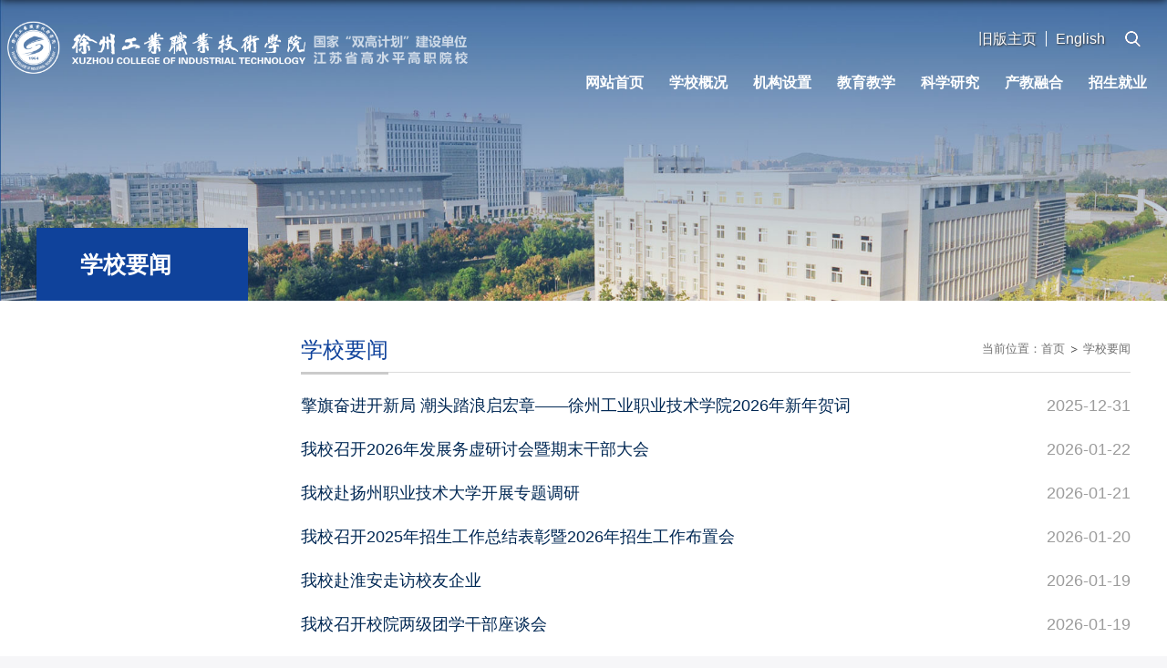

--- FILE ---
content_type: text/html
request_url: https://www.xzcit.edu.cn/275/list.htm
body_size: 24354
content:
<!DOCTYPE html>
<html>
<head>
<meta charset="utf-8">
<meta name="renderer" content="webkit" />
<meta http-equiv="X-UA-Compatible" content="IE=edge,chrome=1">
<meta name="viewport" content="width=device-width,user-scalable=0,initial-scale=1.0, minimum-scale=1.0, maximum-scale=1.0"/>
<title>学校要闻</title>
<meta name="keywords" content="徐州工业职业技术学院">
<meta name="description" content="徐州工业职业技术学院" >

<link type="text/css" href="/_css/_system/system.css" rel="stylesheet"/>
<link type="text/css" href="/_upload/site/1/style/1/1.css" rel="stylesheet"/>
<link type="text/css" href="/_upload/site/00/03/3/style/3/3.css" rel="stylesheet"/>
<link type="text/css" href="/_js/_portletPlugs/sudyNavi/css/sudyNav.css" rel="stylesheet" />
<link type="text/css" href="/_js/_portletPlugs/datepicker/css/datepicker.css" rel="stylesheet" />
<link type="text/css" href="/_js/_portletPlugs/simpleNews/css/simplenews.css" rel="stylesheet" />

<script language="javascript" src="/_js/jquery.min.js" sudy-wp-context="" sudy-wp-siteId="3"></script>
<script language="javascript" src="/_js/jquery.sudy.wp.visitcount.js"></script>
<script type="text/javascript" src="/_js/_portletPlugs/sudyNavi/jquery.sudyNav.js"></script>
<script type="text/javascript" src="/_js/_portletPlugs/datepicker/js/jquery.datepicker.js"></script>
<script type="text/javascript" src="/_js/_portletPlugs/datepicker/js/datepicker_lang_HK.js"></script>
<link rel="shortcut icon" href="/_upload/tpl/00/6c/108/template108/favicon.ico"
          mce_href="/_upload/tpl/00/6c/108/template108/favicon.ico" type="image/x-icon">

<script type="text/javascript" src="/_upload/tpl/00/6c/108/template108/extends/extends.js"></script>
<link rel="stylesheet" href="/_upload/tpl/00/6c/108/template108/style.css" type="text/css" />
<link rel="stylesheet" href="/_upload/tpl/00/6c/108/template108/mobile.css" type="text/css"/>
<link rel="stylesheet" href="/_upload/tpl/00/6c/108/template108/media.css" type="text/css"/>
<!--[if lt IE 9]>
	<script src="/_upload/tpl/00/6c/108/template108/extends/libs/html5.js"></script>
<![endif]-->
</head>
<body class="list">
	<div class="head">
<div class="wrapper header" id="header">
	<div class="inner">
		<div class="mod clearfix">
			<a class="navi-aside-toggle"></a>
			<div class="head-left" frag="面板01">
				<!--logo开始-->
				<div class="sitelogo" frag="窗口01" portletmode="simpleSiteAttri">
					<a href="/main.htm" title="返回徐州工业职业技术学院首页"><img src="/_upload/tpl/00/6c/108/template108/images/head_logo.png"></a>
				</div>
				<!--//logo结束-->
			</div>
			<div class="head-right">
				 <!--search begin-->
    <div class="wp-panel search-panel panel-3" frag="面板03">
      <div class="searchbtn"></div>
      <div class="wp-window search-window" frag="窗口03" portletmode="search">
         
          <!--search component-->
          <div class="wp-search clearfix">
            <form method="post" action="/_web/_search/api/search/new.rst?locale=zh_CN&request_locale=zh_CN&_p=YXM9MyZ0PTEwOCZkPTMxNSZwPTImZj0zJm09U04mfGJubkNvbHVtblZpcnR1YWxOYW1lPTMm" target="_blank">
              <div class="search-input">
                <input class="search-title" name="keyword" type="text" placeholder="">
              </div>
              <div class="search-btn">
                <input class="search-submit" name="submit" type="submit" value="">
              </div>
            </form>
          </div>
          <!--//copy the above code to customize the search--> 
        
      </div>
    </div>
    <!--//search end-->
				<div class="site-lang clearfix" frag="窗口02" portletmode="simpleSudyNavi"> 
					
						
						<ul class="clearfix" data-nav-aside='{"title":"语言","index":1}'>
							
							<li class="links i1"><a href="http://www.xzcit.cn/_t89/main.htm" target="_blank">旧版主页</a> </li>
							
							<li class="links i2"><a href="http://gjxy.xzcit.cn/" target="_blank">English</a> </li>
							
						</ul>
						
					
				</div>
				<div class="nav wp-navi clearfix" id="nav">
					<div class="wp-panel">
						<div class="wp-window" frag="窗口1" portletmode="simpleSudyNavi">
							
								<div class="navi-slide-head clearfix">
									<h3 class="navi-slide-title">导航</h3>
									<a class="navi-slide-arrow"></a>
								</div>
								
								<ul class="wp-menu" data-nav-aside='{"title":"导航","index":0}'>
									
									<li class="menu-item i1"><a class="menu-link" href="http://www.xzcit.edu.cn/" target="_self">网站首页</a>
										
									</li>
									
									<li class="menu-item i2"><a class="menu-link" href="/1996/list.htm" target="_self">学校概况</a>
										
										<em class="menu-switch-arrow"></em>
										<ul class="sub-menu clearfix">
											
											<li class="sub-item i2-1"><a class="sub-link" href="/2023/list.htm" target="_self">学校简介</a></li>
											
											<li class="sub-item i2-2"><a class="sub-link" href="/2024/list.htm" target="_self">学校章程</a></li>
											
											<li class="sub-item i2-3"><a class="sub-link" href="/2025/list.htm" target="_self">现任领导</a></li>
											
											<li class="sub-item i2-4"><a class="sub-link" href="/2026/list.htm" target="_self">历史沿革</a></li>
											
											<li class="sub-item i2-5"><a class="sub-link" href="/2027/list.htm" target="_self">校园风光</a></li>
											
										</ul>
										
									</li>
									
									<li class="menu-item i3"><a class="menu-link" href="/jgszwxw/list.htm" target="_self">机构设置</a>
										
									</li>
									
									<li class="menu-item i4"><a class="menu-link" href="/1998/list.htm" target="_self">教育教学</a>
										
										<em class="menu-switch-arrow"></em>
										<ul class="sub-menu clearfix">
											
											<li class="sub-item i4-1"><a class="sub-link" href="/zyjs/list.htm" target="_self">专业建设</a></li>
											
											<li class="sub-item i4-2"><a class="sub-link" href="/2101/list.htm" target="_self">队伍建设</a></li>
											
											<li class="sub-item i4-3"><a class="sub-link" href="/2102/list.htm" target="_self">教材建设</a></li>
											
											<li class="sub-item i4-4"><a class="sub-link" href="http://jpkc.xzcit.cn/" target="_self">课程建设</a></li>
											
											<li class="sub-item i4-5"><a class="sub-link" href="/2104/list.htm" target="_self">实训基地</a></li>
											
											<li class="sub-item i4-6"><a class="sub-link" href="/rcpy/list.htm" target="_self">人才培养</a></li>
											
										</ul>
										
									</li>
									
									<li class="menu-item i5"><a class="menu-link" href="/1999/list.htm" target="_self">科学研究</a>
										
										<em class="menu-switch-arrow"></em>
										<ul class="sub-menu clearfix">
											
											<li class="sub-item i5-1"><a class="sub-link" href="http://kcb.xzcit.cn/" target="_self">科技与产业部</a></li>
											
											<li class="sub-item i5-2"><a class="sub-link" href="http://xcl.xzcit.cn/" target="_self">省化工新材料工程技术研发中心</a></li>
											
											<li class="sub-item i5-3"><a class="sub-link" href="/2072/list.htm" target="_self">省橡胶循环利用工程技术研发中心</a></li>
											
										</ul>
										
									</li>
									
									<li class="menu-item i6"><a class="menu-link" href="/2000/list.htm" target="_self">产教融合</a>
										
										<em class="menu-switch-arrow"></em>
										<ul class="sub-menu clearfix">
											
											<li class="sub-item i6-1"><a class="sub-link" href="http://kcb.xzcit.cn/" target="_self">产教融合办公室</a></li>
											
											<li class="sub-item i6-2"><a class="sub-link" href="http://usp.xzcit.cn/" target="_self">大学科技园</a></li>
											
										</ul>
										
									</li>
									
									<li class="menu-item i7"><a class="menu-link" href="/2001/list.htm" target="_self">招生就业</a>
										
										<em class="menu-switch-arrow"></em>
										<ul class="sub-menu clearfix">
											
											<li class="sub-item i7-1"><a class="sub-link" href="http://zsb.xzcit.cn/" target="_self">招生信息与服务网</a></li>
											
											<li class="sub-item i7-2"><a class="sub-link" href="http://xzcit.91job.org.cn/" target="_self">就业信息与服务网</a></li>
											
											<li class="sub-item i7-3"><a class="sub-link" href="https://www.chsi.com.cn/" target="_self">中国高等教育学生信息网（学信网...</a></li>
											
										</ul>
										
									</li>
									
								</ul>
								
							
						</div>
					</div>
				</div>
			</div>
		</div>
	</div>
</div>
<!--End||head-->
<!--Start||nav-->

<!--aside导航-->
<div class="wp-navi-aside" id="wp-navi-aside">
  <div class="aside-inner">
    <div class="navi-aside-wrap"></div>
  </div>
  <div class="navi-aside-mask"></div>
</div>
<!--End||nav-->
<div class="mask_head"></div>
<!--Start||focus-->
<div class="wp-wrapper" id="container-1">
	<div class="wp-inner" frag="面板84">
		<div class="l-banner" frag="窗口84" portletmode="simpleColumnAttri">
			
				<img border="0" style="margin:0 auto;" src="" data-imgsrc="/_upload/tpl/00/6c/108/template108/images/list_banner.jpg">
			
		</div>
	</div>
</div>
<!--End||focus-->
</div>
<!--Start||content-->
<div class="wrapper" id="l-container">
	<div class="inner">
		<div class="mod clearfix">
			<div class="col_menu">
				<div class="col_menu_head">
					<h3 class="col_name" frag="窗口3" portletmode="simpleColumnAnchor">
						<span class="col_name_text">
						<span class='Column_Anchor'>学校要闻</span>
						</span>
					</h3>
					<a class="column-switch"></a>
				</div>
				<div class="col_menu_con" frag="面板4">
					<div class="col_list" frag="窗口4" portletmode="simpleColumnList">
						
							
							<ul class="wp_listcolumn list-paddingleft-2">
								
							</ul>
										
						
					</div>
				</div>
				<div class="col_post" frag="窗口7">
					<div class="tt clearfix">
						<h3 class="tit"><span class="title" frag="标题">标题31</span> </h3>
						<div class="more_btn" frag="按钮" type="更多"> <a href="javascript:void(0);" class="w7_more"><span class="more_text" frag="按钮内容">查看全部</span></a></div>
					</div>
					<div class="con">
									
					</div>
				</div>
			</div>
			<div class="col_news">
				<div class="col_news_box">
					<div class="col_news_head">
						<ul class="col_metas clearfix" frag="窗口5" portletmode="simpleColumnAttri">
						   
							<li class="col_path"><span class="path_name">当前位置：</span><a href="/main.htm" target="_self">首页</a><span class='possplit'>&nbsp;&nbsp;</span><a href="/275/list.htm" target="_self">学校要闻</a></li>
							<li class="col_title"><h2>学校要闻</h2></li>
						   
						</ul>
					</div>
					<div class="col_news_con" >
						<div class="col_news_list listcon">
							<div frag="窗口6" portletmode="simpleList">
							  <div id="wp_news_w6"> 
					
									<ul class="news_list list2">
										
										<li class="news n1 clearfix">
											<span class="news_title"><a href='/2025/1231/c275a65513/page.htm' target='_blank' title='擎旗奋进开新局 潮头踏浪启宏章——徐州工业职业技术学院2026年新年贺词'>擎旗奋进开新局 潮头踏浪启宏章——徐州工业职业技术学院2026年新年贺词</a></span>
											<span class="news_meta">2025-12-31</span>
										</li>
										
										<li class="news n2 clearfix">
											<span class="news_title"><a href='/2026/0122/c275a65598/page.htm' target='_blank' title='我校召开2026年发展务虚研讨会暨期末干部大会'>我校召开2026年发展务虚研讨会暨期末干部大会</a></span>
											<span class="news_meta">2026-01-22</span>
										</li>
										
										<li class="news n3 clearfix">
											<span class="news_title"><a href='/2026/0119/c275a65582/page.htm' target='_blank' title='我校赴扬州职业技术大学开展专题调研'>我校赴扬州职业技术大学开展专题调研</a></span>
											<span class="news_meta">2026-01-21</span>
										</li>
										
										<li class="news n4 clearfix">
											<span class="news_title"><a href='/2026/0119/c275a65584/page.htm' target='_blank' title='我校召开2025年招生工作总结表彰暨2026年招生工作布置会'>我校召开2025年招生工作总结表彰暨2026年招生工作布置会</a></span>
											<span class="news_meta">2026-01-20</span>
										</li>
										
										<li class="news n5 clearfix">
											<span class="news_title"><a href='/2026/0119/c275a65583/page.htm' target='_blank' title='我校赴淮安走访校友企业'>我校赴淮安走访校友企业</a></span>
											<span class="news_meta">2026-01-19</span>
										</li>
										
										<li class="news n6 clearfix">
											<span class="news_title"><a href='/2026/0119/c275a65581/page.htm' target='_blank' title='我校召开校院两级团学干部座谈会 '>我校召开校院两级团学干部座谈会 </a></span>
											<span class="news_meta">2026-01-19</span>
										</li>
										
										<li class="news n7 clearfix">
											<span class="news_title"><a href='/2026/0108/c275a65561/page.htm' target='_blank' title='我校举行2026迎新年文艺汇演'>我校举行2026迎新年文艺汇演</a></span>
											<span class="news_meta">2026-01-09</span>
										</li>
										
										<li class="news n8 clearfix">
											<span class="news_title"><a href='/2026/0106/c275a65534/page.htm' target='_blank' title='我校隆重举行2024-2025学年优秀学生表彰暨“身边榜样•前行力量”主题教育动员会'>我校隆重举行2024-2025学年优秀学生表彰暨“身边榜样•前行力量”主题教育动...</a></span>
											<span class="news_meta">2026-01-07</span>
										</li>
										
										<li class="news n9 clearfix">
											<span class="news_title"><a href='/2026/0106/c275a65536/page.htm' target='_blank' title='我校召开2025年度二级党组织书记抓基层党建述职评议考核会'>我校召开2025年度二级党组织书记抓基层党建述职评议考核会</a></span>
											<span class="news_meta">2026-01-07</span>
										</li>
										
										<li class="news n10 clearfix">
											<span class="news_title"><a href='/2026/0106/c275a65532/page.htm' target='_blank' title='【荣誉】我校在2025年“领航杯”江苏省教育数字化应用能力大赛中再创佳绩'>【荣誉】我校在2025年“领航杯”江苏省教育数字化应用能力大赛中再创佳绩</a></span>
											<span class="news_meta">2026-01-06</span>
										</li>
										
										<li class="news n11 clearfix">
											<span class="news_title"><a href='/2026/0105/c275a65524/page.htm' target='_blank' title='我校全面开展岁末年初校园安全大检查'>我校全面开展岁末年初校园安全大检查</a></span>
											<span class="news_meta">2026-01-05</span>
										</li>
										
										<li class="news n12 clearfix">
											<span class="news_title"><a href='/2025/1229/c275a65504/page.htm' target='_blank' title='我校举办2025年第七期示范公开课暨集体教研活动'>我校举办2025年第七期示范公开课暨集体教研活动</a></span>
											<span class="news_meta">2025-12-31</span>
										</li>
										
									</ul>
							  </div> 

 <div id="wp_paging_w6"> 
<ul class="wp_paging clearfix"> 
     <li class="pages_count"> 
         <span class="per_page">每页&nbsp;<em class="per_count">12</em>&nbsp;记录&nbsp;</span> 
         <span class="all_count">总共&nbsp;<em class="all_count">2381</em>&nbsp;记录&nbsp;</span> 
     </li> 
     <li class="page_nav"> 
         <a class="first" href="javascript:void(0);" target="_self"><span>第一页</span></a> 
         <a class="prev" href="javascript:void(0);" target="_self"><span>&lt;&lt;上一页</span></a> 
         <a class="next" href="/275/list2.htm" target="_self"><span>下一页&gt;&gt;</span></a> 
         <a class="last" href="/275/list199.htm" target="_self"><span>尾页</span></a> 
     </li> 
     <li class="page_jump"> 
         <span class="pages">页码&nbsp;<em class="curr_page">1</em>/<em class="all_pages">199</em></span> 
         <span><input class="pageNum" type="text" /><input type="hidden" class="currPageURL" value=""></span></span> 
         <span><a class="pagingJump" href="javascript:void(0);" target="_self">跳转到&nbsp;</a></span> 
     </li> 
</ul> 
</div> 
<script type="text/javascript"> 
     $().ready(function() { 
         $("#wp_paging_w6 .pagingJump").click(function() { 
             var pageNum = $("#wp_paging_w6 .pageNum").val(); 
             if (pageNum === "") { alert('请输入页码！'); return; } 
             if (isNaN(pageNum) || pageNum <= 0 || pageNum > 199) { alert('请输入正确页码！'); return; } 
             var reg = new RegExp("/list", "g"); 
             var url = "/275/list.htm"; 
             window.location.href = url.replace(reg, "/list" + pageNum); 
         }); 
     }); 
</script> 

							</div>
						</div>
					</div>
				</div>
			</div>
			<div class="clear"></div>
		</div>
	</div>
</div>
<!--End||content-->
<!--Start||footer-->
<div class="wrapper footer" id="footer">
	<div class="inner">
		<div class="mod clearfix">
			<div class="mtop clearfix">
				<div class="foot-left">
                 <div class="sudy-tab">
        	<ul class="tab-menu">
            	<li class="li1">快速链接</li>
            	<li class="li2">友情链接</li>
            </ul>
            <ul class="tab-list">
            	<li>
                	<div frag="面板90">
                    	<div class="site-lang clearfix" frag="窗口90" portletmode="simpleNews">
						
						<div id="wp_news_w90"> 
														
							<ul class="clearfix">
								
								<li class="links i1"><a href='http://xxgk.xzcit.cn/' target='_blank' title='信息公开'>信息公开</a> </li>
								
								<li class="links i2"><a href='http://ggys.xzcit.cn/' target='_blank' title='公共艺术教育网'>公共艺术教育网</a> </li>
								
								<li class="links i3"><a href='http://metc.xzcit.cn/rjzbh/list.htm' target='_blank' title='软件正版化'>软件正版化</a> </li>
								
								<li class="links i4"><a href='http://xlzx.xzcit.cn/' target='_blank' title='心理健康专题网'>心理健康专题网</a> </li>
								
								<li class="links i5"><a href='http://zbb.xzcit.cn/' target='_blank' title='招投标工作网'>招投标工作网</a> </li>
								
								<li class="links i6"><a href='http://bx.xzcit.cn/' target='_blank' title='设施报修网'>设施报修网</a> </li>
								
								<li class="links i7"><a href='http://ykt.xzcit.cn/homeLogin.action' target='_blank' title='一卡通服务'>一卡通服务</a> </li>
								
								<li class="links i8"><a href='http://wmdw.jswmw.com/home/?lid=14059' target='_blank' title='文明创建网'>文明创建网</a> </li>
								
							</ul>
							
						</div> 

					</div>
                    </div>
                </li>
            	<li>
                	<div frag="面板93">
                    	<div class="site-lang clearfix" frag="窗口93" portletmode="simpleNews">
						
						<div id="wp_news_w93"> 
							
							<ul class="clearfix">
								
								<li class="links i1"><a href='http://www.moe.gov.cn/' target='_blank' title='教育部'>教育部</a> </li>
								
								<li class="links i2"><a href='http://jyt.jiangsu.gov.cn/' target='_blank' title='江苏省教育厅'>江苏省教育厅</a> </li>
								
								<li class="links i3"><a href='/2021/0322/c2132a43417/page.htm' target='_blank' title='校友服务'>校友服务</a> </li>
								
								<li class="links i4"><a href='https://www.tech.net.cn/' target='_blank' title='高职高专网'>高职高专网</a> </li>
								
								<li class="links i5"><a href='/2021/0322/c2132a43415/page.htm' target='_blank' title='数字图书馆'>数字图书馆</a> </li>
								
								<li class="links i6"><a href='/2021/0322/c2132a43414/page.htm' target='_blank' title='教育基金会'>教育基金会</a> </li>
								
								<li class="links i7"><a href='http://xxgk.xzcit.cn/' target='_blank' title='信息公开'>信息公开</a> </li>
								
								<li class="links i8"><a href='/2021/0322/c2132a43412/page.htm' target='_blank' title='校务信箱'>校务信箱</a> </li>
								
							</ul>
							
						</div> 

					</div>
                    </div>
                </li>
            	
            </ul>
        </div>
        <script type="text/javascript">
			$(function(){
				$(".foot-left .sudy-tab").sudyTab({
					handle:".tab-menu >li",		// 控制器元素，默认为.tab-menu li
					content:".tab-list >li",		// 内容体，可以有多个并以英文逗号隔开，如.tab-list li,.tab-more li,默认值为".tab-list li,.tab-more li"
					trigger:"mouseenter",		// 触发事件，默认为"mouseenter"鼠标经过
					start:1,					// 开始项，默认为第一个
					autoPlay:{
						active:false,			// 是否激活自动切换
						interval:5000,		// 自动切换时间间隔
						pauseHover:true		// 是否鼠标放上面时停止自动
					}
				});
			});
		</script>
					
				</div>
				<div class="foot-right">
					<div class="shares clearfix"  frag="窗口92" portletmode="simpleNews">
						<div class="con">
							<div id="wp_news_w92"> 

								<ul class="news_list">
									
									<li class="news i1">
										<div class="news_imgs"><img src='/_upload/article/images/62/dd/187f4f6a4e8aac848e25b5ff4bbe/40f832d7-cfa3-42f7-8bba-39d8c6e58f49_s.jpg' width='320' /></div>
										<div class="news_title">微信</div>
									</li>
								   
									<li class="news i2">
										<div class="news_imgs"><img src='/_upload/article/images/4b/c1/fd5d3a08481aab876720436600f1/239c97e4-67c1-4c5a-a900-0d02fced1199_s.png' width='320' /></div>
										<div class="news_title">微博</div>
									</li>
								   
									<li class="news i3">
										<div class="news_imgs"><img src='/_upload/article/images/37/61/96cfb48647bc9ef4861cd3c06dc4/bb76825f-8afb-4c49-afc4-55e324862ba2_s.png' width='320' /></div>
										<div class="news_title">抖音</div>
									</li>
								   
								</ul>
							</div> 

						</div>
					</div>
				</div>
			</div>
			<div class="mbottom">
				<div class="cpr" frag="窗口91" portletmode="simpleSiteAttri">
					<p class="copyright"><span>地址：徐州市鼓楼区襄王路1号</span></p>
					<p class="copyright"><span>版权所有 © 徐州工业职业技术学院</span><span>苏ICP备09096995号-1 <img src="/_upload/tpl/00/6c/108/template108/images/jh.png" ><a href="http://www.miibeian.gov.cn/" target="_blank">苏公网安备 32030202000257号</a></span></p>
				</div>
			</div>	
		</div>
	</div>
</div>
<!--End||footer-->
</body>
<script type="text/javascript" src="/_upload/tpl/00/6c/108/template108/js/comcus.js"></script>
<script type="text/javascript" src="/_upload/tpl/00/6c/108/template108/js/mousewheel.js"></script>
<script type="text/javascript" src="/_upload/tpl/00/6c/108/template108/js/list.js"></script>
<script type="text/javascript" src="/_upload/tpl/00/6c/108/template108/js/app.js"></script>
<script type="text/javascript">
$(function(){
	// 初始化SDAPP
	new SDAPP({
		"menu":{
			type:"aside"
		}
	});
});
</script>
</html>

 <img src="/_visitcount?siteId=3&type=2&columnId=275" style="display:none" width="0" height="0"/>

--- FILE ---
content_type: text/css
request_url: https://www.xzcit.edu.cn/_upload/tpl/00/6c/108/template108/style.css
body_size: 37147
content:
@charset "utf-8";
html,body,h1,h2,h3,h4,h5,h6,div,dl,dt,dd,ul,ol,li,p,blockquote,pre,hr,figure,table,caption,th,td,form,fieldset,legend,input,button,textarea,menu{ margin:0; padding:0; }
header,footer,section,article,aside,nav,hgroup,address,figure,figcaption,menu,details{ display:block; }
table{ border-collapse:collapse; border-spacing:0; }
caption,th{ text-align:left; font-weight:normal; }
html,body,fieldset,img,iframe,abbr{ border:0;}
img{vertical-align:top;}
html{ overflow-x:hidden; }
i,cite,em,var,address,dfn{ font-style:normal; }
[hidefocus],summary{ outline:0; }
li{ list-style:none; }
h1,h2,h3,h4,h5,h6,small{ font-size:100%; }
sup,sub{ font-size:83%; }
pre,code,kbd,samp{ font-family:inherit; }
q:before,q:after{ content:none; }
textarea{ overflow:auto; resize:none; }
label,summary{ cursor:default; }
a,button{ cursor:pointer; }
h1,h2,h3,h4,h5,h6,em,strong,b{ font-weight:bold; }
del,ins,u,s,a,a:hover{ text-decoration:none; }
body,textarea,input,button,select,keygen,legend{ font:13px/1 arial,\5b8b\4f53; color:#333; outline:0; }
:focus { outline:0; }
/*备用样式表*/
.none { display:none; }
.wcb{ width:100%; height:30px; border:2px dashed #97CBE0; }
.hidden { visibility:hidden; }
.clear { width:100%; height:0; line-height:0; font-size:0; overflow:hidden; clear:both; display:block; _display:inline; }
.clearfix:after{clear: both;content: ".";display: block;height:0;visibility: hidden;}
.clearfix{display: block; *zoom:1;}
.icon{display:inline-block;width: 32px;height: 32px;vertical-align:middle;background:url(images/icon.png) no-repeat;}
/*css3扩展*/
body:before {content: ""; position: fixed; top: -10px; left: 0; z-index: 110; width: 100%; height: 10px;
   -webkit-box-shadow: 0px 0px 10px rgba(0,0,0,.8);
   -moz-box-shadow: 0px 0px 10px rgba(0,0,0,.8);
   box-shadow: 0px 0px 10px rgba(0,0,0,.8);
}
::-webkit-input-placeholder { color:#ccc;}
:-moz-placeholder {color:#ccc;}
::-moz-placeholder { color:#ccc;}
:-ms-input-placeholder { color:#ccc;}
/**布局开始**/
body {line-height:1;font-size: 13px;font-family: "Arial","Microsoft YaHei","\u5b8b\u4f53", Tahoma, Geneva, sans-serif;color:#002854;background: #f6f6f8 url(images/main4.jpg);background-position: bottom;background-repeat: no-repeat;}

body.main {}
p{line-height:1.75;}
a {color: #002854;text-decoration:none;transition:all 0.4s ease-in-out;}
a:hover { color:#9f0211; }
/*页面尺寸*/
.wrapper { width:100%; margin:0 auto;  }
.wrapper .inner {width: 1400px;margin:0 auto;} /**页面全局宽度**/
/*headtop*/
#headtop{background: #666;}
#headtop .inner{}
.headtop .top-left{float: left;}
.headtop .top-right{float:right;}
/*head开始*/
.showdiv .header {/* position: fixed; */transform: none;display: block;padding-bottom: 220px;}
#header .inner{height: 130px;position:relative;width: 1700px;max-width: 100%;}
.header .sitelogo{float:left;margin-top: 23px;}
.header .sitelogo img{max-width:100%;}
.header .sitetitle {display:inline-block;margin-top: 28px;margin-left:10px;font-size:32px;font-weight:bold;color:#fff;} /**站点名称**/
.header .head-left{float:left;display:inline-block;}
.header .head-main{float:left;margin-top:10px;}
.header .head-right{float:right;margin-top: 18px;width: 52%;}
.main .header {transition: all 0.5s ease-out 0s;
width: 100%;position: fixed;top: 0;z-index: 101;}
.list .header{    position: absolute;}
.main2 { overflow: hidden;}
.othershow .header {opacity: 1;filter:Alpha(opacity=100);transform: none;display: block;background: #123971;padding-bottom:0px;}

/*lang样式*/
.head .site-lang ul{float:right;}
.head .site-lang ul li.links{float:left;}
.head .site-lang ul li.links a{line-height: 35px;padding: 0px 10px;font-size: 16px;color: #fff;border-left: 1px solid #fff;text-shadow: 1px 1px 2px #333;}
.head .site-lang ul li.links a:hover{color: #e18d25;}
/*默认主导航样式*/
#nav{/* background: #004ea1; */float: right;margin-top: 10px;}
#nav .inner{}
#nav .inner .wp-panel{}/*导航*/
#nav .inner .wp-panel .wp-window{}
#nav .inner .wp-panel .navbg{position:absolute; z-index:-1;left:0;right:0;top:0;bottom:0; width:auto; height:100%;background:#fff;opacity:.7;filter:alpha(opacity=70);}
/*导航样式：后台绑定时也可以定义配置*/
.nav .wp-menu {margin:0 auto}
.nav .wp-menu .menu-item {display: inline-block; float: left; position: relative;}
.nav .wp-menu .menu-item.i1 { background:none;}
.nav .wp-menu .menu-item a > .menu-switch-arrow{display:inline-block;width: 0;height:20px;/* background:url(images/nav_j.png) no-repeat center center; */vertical-align:middle;}
.nav .wp-menu .menu-item a.menu-link {display: inline-block;padding: 0 18px;line-height: 42px;color: #FFFFFF;font-size: 18px;font-weight: bold;}
.nav .wp-menu .menu-item.hover a.menu-link,
.nav .wp-menu .menu-item a.hover{text-decoration: none;color: #467eba;background: url(images/nav_bg.png);}
.nav .sub-menu {display: none;position: absolute;left: 0;top: 42px;min-width: 100%;width: auto;z-index: 102;background: url(images/nav_bg.png);}
.nav .sub-menu .sub-item { position: relative; white-space: nowrap; vertical-align: top; _zoom:1;}
.nav .sub-menu .sub-item a {display: block;color: #032144;height: 40px;line-height: 40px;padding: 0 17px;font-size: 14px;background:none;text-align: center;}
.nav .sub-menu .sub-item.hover> a,
.nav .sub-menu .sub-item a:hover{color: #467dba;/* background-color:#1384e2; */display: block;}
.nav .sub-menu .sub-menu {left: 100%;top:0px;z-index: 200;/* background:#fff; */display: none !important;}
.nav .i7 .sub-menu { left: auto;right: 0;}
.nav .i5 .sub-menu { left: -65px;}


/**主页banner开始**/
#banner {background: #e7e2df;}
#banner .inner {width:auto;max-width: 1920px;text-align: center;position:relative;}
/**主体模块样式**/
#m-container {}
#m-container .inner {}
/**首页三列布局**/
.mod {}
.mbox {}
/**标题栏新闻窗口**/
#header .site-lang.clearfix {float: right;    margin-left: 100px;}
.site-lang ul li.links.i1 a { border: 0;}
.nav li.i3 .sub-menu .sub-menu {display: block !important;position: relative;left: 0;background: none;width: auto;margin-left: 0;}
.mask_head { background: url(images/head_bg2.png) repeat-x; height: 370px; position: absolute; width: 100%; z-index: 99; display:none;}
.nav .menu-item.i3 .sub-menu {width: 800px;margin-left: -350px;padding: 15px;}
.nav .menu-item.i3 .sub-menu li { float: left;  width: 180px;}
.nav li.i3 .sub-menu .sub-menu .sub-menu {  left: 0;}
.nav li.i3>.sub-menu>.sub-item>a { font-size: 18px; text-align: left; font-weight: bold;}
.nav li.i3>.sub-menu>.sub-item .sub-item a {text-align: left; padding: 0 25px 0 0; line-height: 30px; height: auto;}

.main1 { overflow: hidden; background: url(images/main1.jpg); background-repeat: no-repeat; background-position: bottom; background-color: #f0f0f2;}
.main2 { overflow: hidden;background: url(images/main2.jpg); background-repeat: no-repeat; background-position: bottom; background-color: #f0f0f2;}
.main1 .inner { padding-top: 40px; padding-bottom: 38px;}
.main4 { background: #6a94c3;}
.main4 .inner { padding: 15px 0;}

.post1 .tit .title{color: #002854;font-size: 26px;font-weight: normal;}
.post1 .tit { float: left; margin-bottom: 38px;}
.post1 .more_btn { float: right; line-height: 24px; font-size: 18px;}
.post1 .more_btn span { color: #9f0211;}
.main1 .ml { float: left; width: 66.6%; margin: 0 -30px;}
.main1 .mr {float: right; width: 33%; margin-top: -6px;    margin-right: 1%;}
.post-12 .list1 .news { float: left; width: 50%;}
.post-12 .list1 .news_imgs img { height: 250px; width: 100%;}
.post-12 .list1 .news_box { margin: 0 30px;    position: relative;}
.post-12 .list1 .news_box:hover .news_con .news_title a { color:#9f0211;}
.post-12 .list1 .news_title a{color: #002854;}
.post-12 .list1 .news_box:after { position: absolute; display: block; height: 4px;
 width: 100%; top: -4px; background: #123971; content: ""; visibility: inherit;}
.post-12 .list1 .news_box:hover:after{width:0;}
.post-12 .list1 .news_box:hover:before{ width:100%;}
.post-12 .list1 .news_box:before { position: absolute; display: block;  height: 4px;
 width: 0; top: -4px; background: #aa0211;content: ""; visibility: inherit; transition: 0.5s;}
.post-12 .list1 .news_con { padding: 15px 30px; min-height: 63px;background:#fff;}
.post-12 .list1 .news_title { min-height: 60px;  line-height: 30px; font-size: 18px; display: -webkit-box;-webkit-box-orient: vertical; -webkit-line-clamp: 2;  overflow: hidden;}
.post-12 .list1 .news_time { font-size: 16px;line-height: 24px; text-align: right;
color: #154b97;    position: absolute;  right: 30px; bottom: 17px;}
.post-12 .list2 .news {line-height: 57px; border-bottom: 1px solid #dadadb;}
.post-12 .list2 .news_title { float: left; font-size: 18px; width: 87%; white-space: nowrap; text-overflow: ellipsis; overflow: hidden; transition: 0.5s;}
.post-12 .list2 .news_time { float: right; font-size: 16px; color: #154b97;}

.post-14 .news { float: left; width: 16.6%;}
.post-14 .news_title:hover {transform: scale(1.05);transition:all 0.1s ease-in-out;}
.post-14 .news .news_title a { color: #fff; font-size: 20px; font-weight: bold;
display: inline-block; line-height: 60px; border-left: 1px solid #5a85c0; padding-left: 112px; background-position: 49px center;}
.post-14 .news.i1 .news_title a { border-left: none; background: url(images/icon1.png); background-repeat: no-repeat; background-position: 49px center;}
.post-14 .news.i2 .news_title a {
    background: url(images/icon2.png);
    background-repeat: no-repeat;
    background-position: 49px center;
}
.post-14 .news.i3 .news_title a {
    background: url(images/icon3.png);
    background-repeat: no-repeat;
    background-position: 49px center;
}
.post-14 .news.i4 .news_title a {
    background: url(images/icon4.png);
    background-repeat: no-repeat;
    background-position: 49px center;
}
.post-14 .news.i5 .news_title a {
    background: url(images/icon5.png);
    background-repeat: no-repeat;
    background-position: 49px center;
}
.post-14 .news.i6 .news_title a {
    background: url(images/icon6.png);
    background-repeat: no-repeat;
    background-position: 49px center;
}
.main2 .inner { padding-top: 40px; padding-bottom: 55px;}
.main2 .ml {  float: left; width: 62%;}
.main2 .mr { float: right; width: 34%;}

.post-21 .list1 { float: left; width: 47%;}
.post-21 .list2 { float: right;  width: 47%;}
.post-21 .news_list .news_box {}
.post-21 .con {}
.post-21 .news .news_imgs img{ width: 100%; height: 265px;}
.post-21 .list1 .news_con {    padding: 15px 30px;
    background: #fff;
    min-height: 55px;
    position: relative;}
.post-21 .list1 .news_title {line-height: 30px;font-size: 18px;}
.post-21 .list1 .news_time { font-size: 16px; line-height: 24px; text-align: right; color: #154b97;    position: absolute;
    right: 30px;
    bottom: 11px;}
.post-21 .list2 .news {line-height: 57px; border-bottom: 1px solid #dadadb; padding: 0;}
.post-21 .list2 .news_title {float: left; font-size: 18px;width: 85%; white-space: nowrap; text-overflow: ellipsis;
 overflow: hidden; transition: 0.5s;}
.post-21 .list2 .news_time {float: right;font-size: 16px; color: #154b97;}
.post-22 .con { background: #fff; padding: 0 18px;}
.post-22 .news .news_date {
    float: left;
    line-height: 20px;
    width: 46px;
    font-size: 18px;
    background-position: center;
    background-repeat: no-repeat;
    margin-top: 10px;
    margin-right: 18px;
}

.post-22 .news .news_date span { display: block;}
.post-22 .news .news_date .news_month { text-align: center; color: #ac0211;     font-size: 21px;}
.post-22 .news .news_date .news_day {text-align: center; color: #123971;font-size:14px;}
.post-22 .news .news_title { font-size: 18px; line-height: 57px;  overflow: hidden; text-overflow: ellipsis; white-space: nowrap;  transition: 0.5s;}
.post-22 .news { border-top: 1px solid #dadadb;}
.post-22 .news.i1 { border-top: 0px solid #dadadb;}
.main3 .sudy-tab .tab-menu li {
    background: #6a94c3 url(images/lsx.jpg) no-repeat center right;
    height: auto;
    font-weight: normal;
    font-size: 24px;
    float: none;
    padding: 22px 0;
	border-radius:0;
}

.main3 .sudy-tab .tab-menu li a {}

.main3:after {
    height: 95px;
    display: block;
    content: "";
    position: absolute;
    width: 100%;
    background:#6a94c3 ;
    top: 0;
    z-index: -1;
}

.main3 {
    position: relative;
    overflow: hidden;
}

.main3 .sudy-tab .tab-menu {
    height: auto;
    border-bottom: none;
    text-align: center;
    margin-bottom: 65px;
	    margin-top: 15px;
}

.main3 .sudy-tab .tab-menu a {}

.main3 .sudy-tab .tab-menu li.selected:after {
   
    background-repeat: no-repeat;
    background-position: center;
    content: "";
    position: absolute;
    width: 108%;
    display: block;
    height: 100%;
    top: 0;
    z-index: 0;
    left: -5%;
}
.main3 .sudy-tab .tab-menu li.selected {
    background: #123971;
    position: relative;
	    margin-left: -6px;
}
.main3 .sudy-tab .tab-menu li.selected a {
  font-size:28px;
}


.main3 .post1 .more_btn {
    position: absolute;
    top: -113px;
    right: 0;
}

.main3 li.tab-con {
    position: absolute;
    top: 0;
    left: 0;
    right: 0;
}
.main3 ul.tab-list {
    position: relative;
    /* overflow: hidden; */
    min-height: 370px;
}


.post-33 .list3 .n4 , .post-33 .list3 .n3{ float: left;width: 50%; margin-top: 10px;}
.post-33 .list3 .n1,.post-33 .list3 .n2 {
    float: left;
    width: 50%;
}
.post-33 .news_list .news_title a {color: #fff; width: 100%; overflow: hidden; text-overflow: ellipsis;}
.main3 .sudy-tab .tab-menu li a {
    color: #fff;
    padding: 10px 34px;
    position: relative;
    z-index: 1;
    pointer-events: none;
}
.post-32 .news_title {
    line-height: 30px;
    font-size: 18px;
	display: -webkit-box;
    -webkit-box-orient: vertical;
    -webkit-line-clamp: 2;
    overflow: hidden;
}
.post-31 .news_pic img {width: 100%; height: 250px;}
.post-31 .news_box { margin: 0 24px; position: relative;}
.post-31 .news_list { margin: 0 -24px;}
.post-31 .news_title { display: -webkit-box;
    -webkit-box-orient: vertical;
    -webkit-line-clamp: 2;
    overflow: hidden;font-size: 18px; padding: 25px 0px 25px 0px; line-height: 30px;min-height: 57px;}
.post-31 .news_title a { color: #002854; }
.post-31 .news_date { position: absolute;  top: 218px; line-height: 32px;  width: 130px; text-align: center; background: url(images/blue.png); color: #fff; filter: progid:DXImageTransform.Microsoft.gradient(startcolorstr=#99256bc5, endcolorstr=#99256bc5);display:none;}

.post-35 .news_pic img {width: 100%; height: 200px;}
.post-35 .news_box { margin: 0 15px; position: relative;}
.post-35 .news_list { margin: 0 -24px;}
.post-35 .news_title { font-size: 18px; padding: 25px 34px 25px 34px; background: #759ed2; line-height: 30px; min-height: 60px; display: -webkit-box; -webkit-box-orient: vertical;  -webkit-line-clamp: 2; overflow: hidden;}
.post-35 .news_title a { color: #fff; display: -webkit-box; -webkit-box-orient: vertical;-webkit-line-clamp: 2;  overflow: hidden;}
.post-35 .news_date { position: absolute;  top: 168px; line-height: 32px;  width: 130px; text-align: center; background: url(images/blue.png); color: #fff; filter: progid:DXImageTransform.Microsoft.gradient(startcolorstr=#99256bc5, endcolorstr=#99256bc5);}
.post-35 .news.blue .news_title{background-color:#759ed2;}
.post-35 .news.yellow .news_title{background-color:#e0a259;}
.post-35 .news.green .news_title{background-color:#70ba89;}
.post-35 .news.bink .news_title{background-color:#e2857a;}
.post-35 .news_title{background: #e499a7;}
.post-35 .news_title a{height:60px;}
.post-31 .news_title a {
    display: -webkit-box;
    -webkit-box-orient: vertical;
    -webkit-line-clamp: 2;
    overflow: hidden;
}

.post-32 .news { float: left; width: 33.3%; margin-bottom: 37px;}
.post-32 .news .news_box { margin: 0 15px;display:flex; align-items:center; background: #efefef; box-shadow: #d0d0d0 2px 2px 5px;  padding: 10px;}
.post-32 .news_list { margin: 0 0px;}
.main3 .post1 .more_btn span { color: #fff;}
.post-32 .news .news_pic { float: left; margin-right: 17px; overflow: visible;}
.post-32 .news .news_pic img { width: 100px; height: 120px;}

.post-33 .list1 { float: left; width: 20%;}
.post-33 .list2 { float: left;width: 40%;}
.post-33 .list3 { float: left; width: 40%;}
.post-33 .list1 .news_pic img { height: 195px; width: 100%;}
.post-33 .news_list .news_title {  position: absolute; top: auto; left: 0; bottom: 0; right: 0; line-height: 47px; white-space: nowrap; overflow: hidden; text-overflow: ellipsis; background: rgba(51, 51, 51, 0.7019607843137254);
font-size: 18px; padding: 0 20px;filter: progid:DXImageTransform.Microsoft.gradient(startcolorstr=#333333b3, endcolorstr=#333333b3);transition: 1s; display: flex; justify-content: center;align-items: center; height: 47px;}
.post-33 .list1 .news { margin-bottom: 11px;}
.post-33 .news_list .news_pic img { width: 100%;}
.post-33 .list2 .news_pic img {  height: 401px;}
.post-33 .news_list .news_box { margin: 0 5px; position: relative; transition: 1s;}
.post-33 { margin: 0 -5px;}
.post-33 .list3 .news_pic img {height: 195px;}

 
.post-34 .news_pic { float: left; width: 78px;  height: 83px; border: 1px solid #efc297; border-radius: 3px;
 background: #fff url(images/news1.png); background-position: center;background-repeat: no-repeat; margin-right: 18px;}
.post-34 .news.n1 .news_pic { background: #fff url(images/news1.png); background-position: center; background-repeat: no-repeat;}
.post-34 .news.n2 .news_pic { background: #fff url(images/news2.png); background-position: center; background-repeat: no-repeat;}
.post-34 .news.n3 .news_pic { background: #fff url(images/news3.png); background-position: center; background-repeat: no-repeat;}
.post-34 .news.n4 .news_pic { background: #fff url(images/news4.png); background-position: center;background-repeat: no-repeat;}
.post-34 .news.n5 .news_pic { background: #fff url(images/news5.png); background-position: center; background-repeat: no-repeat;}
.post-34 .news.n6 .news_pic { background: #fff url(images/news7.png); background-position: center; background-repeat: no-repeat;}
.post-34 .news.n8 .news_pic { background: #fff url(images/news8.png);  background-position: center; background-repeat: no-repeat;}
.post-34 .news.n9 .news_pic { background: #fff url(images/news9.png); background-position: center;  background-repeat: no-repeat;}
.post-34 .news.n10 .news_pic {background: #fff url(images/news1.png); background-position: center; background-repeat: no-repeat;}
.post-34 .news.n11 .news_pic {background: #fff url(images/news2.png); background-position: center; background-repeat: no-repeat;}
.post-34 .news.n12 .news_pic {background: #fff url(images/news3.png); background-position: center; background-repeat: no-repeat;}
.post-34 .news.n13 .news_pic {background: #fff url(images/news4.png); background-position: center; background-repeat: no-repeat;}
.post-34 .news.n14 .news_pic {background: #fff url(images/news5.png); background-position: center; background-repeat: no-repeat;}
.post-34 .news.n15 .news_pic {background: #fff url(images/news6.png); background-position: center; background-repeat: no-repeat;}
.post-34 .news.n16 .news_pic {background: #fff url(images/news7.png); background-position: center; background-repeat: no-repeat;}
.post-34 .news.n17 .news_pic {background: #fff url(images/news8.png); background-position: center; background-repeat: no-repeat;}
.post-34 .news.n18 .news_pic {background: #fff url(images/news9.png); background-position: center; background-repeat: no-repeat;}
.post-34 .news.n19 .news_pic {background: #fff url(images/news1.png); background-position: center; background-repeat: no-repeat;}
.post-34 .news.n20 .news_pic {background: #fff url(images/news2.png); background-position: center; background-repeat: no-repeat;}
.post-34 .news.n21 .news_pic {background: #fff url(images/news3.png); background-position: center; background-repeat: no-repeat;}
.post-34 .news_num a { font-size: 32px; color: #1250a5;}
.post-34 .news_num {padding-top: 5px;}
.post-34 .news_title {font-size: 19px; line-height: 24px;     height: 54px;padding-right: 20px;
    margin-top: 5px; text-overflow: ellipsis;}
.post-34 .news { margin-bottom: 79px;}


.main3 .inner {padding-bottom: 30px;}
.main3 .slick-prev{left: -60px; background: url(images/left.jpg);}
.main3 .slick-next{ right: -60px; background: url(images/right.jpg);}

.news_box:hover img {transform: scale(1.1);}
.news_box .news_pic,.news_box .news_imgs { overflow: hidden;}
.news_box .news_pic img, .news_box .news_imgs img { transition: 0.5s;}

.post-12 .list2 .news_title:hover { padding-left: 5px;}
.post-21 .list2 .news_title:hover {padding-left: 5px;}
.post-22 .news .news_title:hover { padding-left: 5px;}
.post-21 .news_list .news_box:hover .news_con .news_title a {color: #9f0211;}
/***********************************************************
 * 列表页
 */
/**首页三列布局**/
/**列表页**/
/*栏目图片*/
.l-banner{height: 330px;background-position:center center;background-repeat:no-repeat;text-align:center;    background-size: 100% 100%;}
.l-banner img{display:none;height:100%;vertical-align:top;}
/**主体列表页开始**/
.list #l-container .inner {background: #fff;}
#l-container .inner {/* padding:25px 10px; */}
/**主体文章页开始**/
#d-container {}
#d-container .inner {background:#fff;}

.col_menu {width: 232px;float:left;margin-right: -232px;position:relative;/* margin-bottom: 27px; */}
.col_menu .l-qh{ margin-bottom:10px;}
.col_menu .col_menu_head {background: #0f429b;}/**位置栏目背景**/
.col_menu .col_menu_head h3.col_name {font-size: 25px;font-weight: bold;color:#fff;}/**位置栏目字体**/
.col_menu .col_menu_head h3.col_name .col_name_text {display:block;line-height: 80px;padding: 0px 5px 0px 48px;}/**栏目名称图标**/
.col_menu .col_menu_con{/* border:1px solid #e4e4e4; */background: #f7f7f7;/* padding-top: 10px; */margin-bottom: 27px;}
/*栏目列表*/
.col_menu .col_menu_con .col_list{}
.col_list .wp_listcolumn { border-top:0px solid #2867A0; border-bottom:0px solid #fff; }
.col_list .wp_listcolumn .wp_column a {color:#333;font-size: 18px;font-weight:normal;background:none;border-top:0px solid #fff;border-bottom: 0px solid #F6EAEA;margin-left: 13px;width: auto;line-height: 48px;}
.col_list .wp_listcolumn .wp_column a .column-name{padding: 0px 0px 0px 46px;line-height: 48px;}
.col_list .wp_listcolumn .wp_column a:hover,
.col_list .wp_listcolumn .wp_column a.selected {color: #5b7a97;background:#eee;}
.col_list .wp_listcolumn .wp_column a.selected span.column-name{color: #5b7a97;position: relative;}
.col_list .wp_listcolumn .wp_subcolumn .wp_column a{ color:#454545;background:none; border-top:1px solid #fff; border-bottom:1px solid #bbb;}
.col_list .wp_listcolumn .wp_column.parent > a .column-name{font-weight:bold; color:#0f429b;}
/*二级子栏目**/
.col_list .wp_listcolumn .wp_column .sub_list a {color:#333;border-top:1px solid #eee;margin-top:-1px;}
.col_list .wp_listcolumn .sub_list a .column-name {display:inline-block;line-height: 28px;padding: 5px 10px 5px 44px;cursor:pointer;}
.col_list .wp_listcolumn .sub_list a:hover,
.col_list .wp_listcolumn .wp_column a.selected {font-weight:bold;font-weight: normal;color: #5b7a97;}
/*三级子栏目**/
.col_list .wp_listcolumn .wp_column .sub_list .sub_list a{}
.col_list .wp_listcolumn .sub_list .sub_list a .column-name {padding: 5px 10px 5px 60px;cursor:pointer;}
.col_list .wp_listcolumn .sub_list .sub_list a :hover,
.col_list .wp_listcolumn .sub_list .sub_list a.selected {font-weight:bold; color:#0f429b;}
/**栏目新闻**/
.col_news {width: 100%;min-height:500px;float:right;}
.col_news .col_news_box{margin-left: 290px;padding-top: 30px;}
.col_news_head { border-bottom: 1px solid #DBDBDB; }
.col_metas .col_title {float:left;height: 48px;line-height: 48px;}  /**当前栏目**/
.col_metas .col_title h2 {display:inline-block;font-size: 24px;font-family:"Microsoft yahei";font-weight: normal;color: #0f429b;border-bottom: 3px solid #CBCBCB;}
.col_metas .col_path {display:inline-block;float:right;white-space:nowrap;height: 46px;line-height: 46px;color: #727272;} /**当前位置**/
.col_metas .col_path a{color: #727272;}
.col_news_con { padding:5px 0px 10px 0px; margin:0 0px;}
.col_news_list { margin-top:7px;}
.col_news_list .wp_article_list .list_item {} /**栏目新闻列表**/
.col_news_list .wp_article_list .list_item .Article_Index {}  /**栏目新闻图标序号**/
.col_news_list .wp_entry,.col_news_list .wp_entry p { line-height:1.75; font-size:14px; color:#333;}
.col_news_list .wp_entry p { margin-bottom:10px;}
.col_news_list .wp_entry table{ margin-bottom:4px;}
.col_news_list .wp_entry img { max-width:680px; _width:expression(this.width > 680 ? "680px" : this.width); } /**列表页文章图片大小限制**/
.list #l-container .inner .mod { padding: 0 40px 70px;}
.col_menu .col_menu_head { position: absolute; width: 100%; top: -80px;}
.col_list .wp_listcolumn .wp_column a.selected span.column-name:after {content: "";display: block;position: absolute;width: 8px;height: 8px;background: #e4b100;left: 15px;top: 20px;}

.col_post { background: #f7f7f7; padding: 10px 17px 73px 17px; position: relative; display: none;}
.col_post .tit { line-height: 43px; font-size: 18px; color: #0e376d; border-bottom: 1px solid #e5e5e5;}
.col_post .more_btn {position: absolute; bottom: 24px; width: 116px; line-height: 26px;border: 1px solid #d0d0d0; text-align: center; left: 50%; margin-left: -58px;}
.col_post .news_list .news .news_title { font-size: 15px;line-height: 24px;}
.col_post .news_list .news { padding: 10px 0; border-bottom: 1px dashed #e5e5e5;}
.col_post .more_btn a { color: #7f817e;}
.possplit { background-image: url(images/posSplit.png);padding: 0 5px;}

.post-36 .news { float: left;  width: 20%;}
.post-36 .news .news_box {  margin: 0 8px;  position: relative;    box-shadow: 1px 1px 10px #727272;}
.post-36 .news .news_box img { width: 100%; height: 100px;}
.post-36 .news_list { margin: 0 -8px;}
.post-36 .news_title { position: absolute; line-height: 100px; top: 0; left: 20px;
font-size: 18;font-size: 18px;display: none;}
.post-36 .news_title a { color: #fff;}
.post-36 .news_title:after { width: 57px; height: 3px; display: block; position: absolute;  content: ""; background: #bce0f1; top: 70px;}
.post-36 .bg { position: absolute; top: 0;left: 0; right: 0; bottom: 0;}
.post-36 .news .news_box:hover .news_title {display: block;}

/**文章页**/
.infobox {padding:20px 60px; margin:0 auto; width:auto;}
.article {padding-top: 31px;}
.article h1.arti_title {line-height: 34px;font-family: "Microsoft YaHei";    font-size: 30px;
       color: #426daa;
    text-align: center;font-weight: normal;} /**文章标题**/
.article h2.arti_title {line-height: 34px;font-family: "Microsoft YaHei";font-size: 17px;text-align:center;color: #1B1B1B;} /**文章副标题**/
.article .arti_metas {padding: 15px;text-align:center;/* border-top:1px solid #ececec; */}
.article .arti_metas span {margin:0 15px; font-size: 16px;color: #969696;}/**文章其他属性**/
.article .entry {margin:0 auto;overflow:hidden;/* margin-top:10px; */} /**文章内容**/
.article .entry .read,.article .entry .read p { line-height:1.75; font-size:14px; color:#333;}  /**阅读字体**/
.article .entry .read p { margin-bottom:10px;}
.article .entry .read img {margin:0 auto; max-width:940px; _width:expression(this.width > 940 ? "940px" : this.width); }   /**文章阅读部分图片大小限制**/
.article .entry .read table{margin:0 auto;}
/**页脚开始**/
#footer {background: url(images/footbg.png);background-position: bottom;background-repeat: no-repeat;margin-top: 20px;/* height: 417px; */background-size: cover;}
#footer .inner {padding: 175px 0px 12px;position:relative;background: url(images/footin.png);background-position: center;background-repeat: no-repeat;}
#footer .inner .mod{}
#footer .inner .foot-left{float:left;width: 300px;margin-left: 157px;}
#footer .inner .foot-right{float:right;margin-top: 0px;margin-right: 30px;}
#footer .inner p{font-size: 14px;line-height: 24px;font-weight:normal;text-align:left;color: #fff;opacity: 0.5;text-align: center;}
#footer .inner p span { margin:0 3px; }
#footer .inner .copyright span{}
#footer .inner .copyright a{color:#eee;}
.foot-left h3.tit { font-size: 18px; line-height: 24px; color: #fff;  margin-bottom: 13px;}
.foot-left .links { float: left; font-size: 15px;line-height: 30px; width: 50%;}
.foot-left .links a {color: #fff; opacity: 0.7;}

.shares img { width: 100px; height: 100%;}
.shares .news_title { color: #fff; font-size: 14px; line-height: 26px; text-align: center;}
.mbottom { margin-top: 30px;}
/**************************************************************
 * 组件功能
 */
/*系统默认搜索*/
/**搜索**/
.search-panel {float: right; position: relative; clear: right; margin-right: 10px;}
.search-window { overflow: hidden; width: 40px;}
.wp-search {position: relative;}
.wp-search form {display: block;}
.wp-search .search-input {margin-right: 40px;}
.wp-search .search-input input.search-title {width: 100%; height: 34px; line-height: 34px; border: 0; outline: 0;  color: #333; font-size: 14px; font-family: "微软雅黑";  background: #fff; border-radius: 15px;    opacity: 0.8; filter:alpha(opacity=80);}
.wp-search .search-btn {width: 40px; height: 34px; position: absolute; right: 0; top: 0;}
.wp-search .search-btn input.search-submit {width: 40px; height: 34px; border: 0; outline: 0; background: url(images/sous.png) center no-repeat; cursor: pointer;}
.searchbtn {width: 40px; height: 34px; border: 0; outline: 0; background: url(images/sous.png) center no-repeat; background-repeat: no-repeat; position: absolute; right: 0; top: 0; z-index: 120; cursor: pointer;}
/* 分享二维码 */
.shares{text-align:center;}
.shares ul{width:auto; margin:0 auto;text-align: right;float:right;}
.shares li{float:left;margin: 0px 10px;position:relative;}
.shares li.i1 a{background-position:0px 0px;}
.shares li.i2 a{background-position: -68px 0px;}
.shares li.i3 a{background-position: -136px 0px;}
.shares li span{display:block; line-height:22px; font-size:12px; color: #D0D4EA;text-align:center;}
.shares li .con{display:none;position:absolute;bottom: 41px;left: 50%;z-index:100;margin-left: -92px;width: 100px;height: 100px;}
.shares li .con img{ width: 90px; height:90px; vertical-align:top; background:#fff;}

/*列表页*/
/*banner*/
.mbanner .focus .focus-title-bar {bottom:40px;left: 40px;margin-left:0px;}
.mbanner .focus .focus-title-bg {background-color: #000;opacity: 0.4;filter:alpha(opacity=60);}

.mbanner .focus .focus-pagination {position:absolute;right: 78px;bottom: 43px;margin-right: 0px;z-index:60;height: 35px;}
.mbanner .focus .focus-page {display:inline-block;width: 40px;height: 35px;margin-right: 10px;background: none;border-radius: 0;font-weight: normal;}
.mbanner .focus .focus-page-active {background: #e78e37;opacity:1; filter:Alpha(opacity=100);}

.mbanner .focus .focus-navigation {width:58px; height:53px; opacity: 0.7; filter:alpha(opacity=70); background:url(images/slide_next.png) no-repeat; text-indent:-999em;}
.mbanner .focus .focus-navigation:hover {opacity: 1; filter:alpha(opacity=100);}
.mbanner .focus .focus-navigation:active {opacity: 1; filter:alpha(opacity=100);}
.mbanner .focus .focus-prev { left:0px;}
.mbanner .focus .focus-next { right:0px;background-position:right top}
.mbanner .focus-page span { display: block;  font-size: 22px; color: #fff;  line-height: 35px;}

/*************************************************************
 * 特殊页面
 */
/*滚动样式*/
.wrapperinner {position: relative;z-index: 1;width: 100%;overflow: hidden; -ms-touch-action: none;}
.scroller {position: absolute; z-index: 1; width: 750px; height: 160px;
   -webkit-tap-highlight-color: rgba(0,0,0,0);
   -webkit-transform: translateZ(0);
   -moz-transform: translateZ(0);
   -ms-transform: translateZ(0);
   -o-transform: translateZ(0);
   transform: translateZ(0);
   -webkit-touch-callout: none;
   -webkit-user-select: none;
   -moz-user-select: none;
   -ms-user-select: none;
   user-select: none;
   -webkit-text-size-adjust: none;
   -moz-text-size-adjust: none;
   -ms-text-size-adjust: none;
   -o-text-size-adjust: none;
   text-size-adjust: none;
}
/*************************************************************
*二级页面
*/
/*组织机构*/

.col_news .news_list .news_title { float: left;width: 70%; overflow: hidden;
 white-space: nowrap; text-overflow: ellipsis;}
.col_news .news_list .news { line-height: 48px; font-size: 18px;}
.col_news .news_list .news_meta { float: right;color: #9C9C9C;}
.wp_paging.clearfix{ font-size: 14px;margin-top: 15px;}

/**选项卡**/
.foot-left .sudy-tab {}
.foot-left .sudy-tab .tab-menu { height:24px; border-bottom:0px solid #ccc;margin-bottom: 18px;}
.foot-left .sudy-tab .tab-menu li { display:inline-block; height:24px; line-height:24px; float:left; font-size:18px; font-weight:normal; color:#e8e8e8; padding:0px 15px 0 0; cursor:default;border-radius: 0px 0px 0 0;}
.foot-left .sudy-tab .tab-menu .li2{    border-left: 2px solid #ccc;
    padding-left: 15px;}
.foot-left .sudy-tab .tab-menu li.selected { color:#fff;}

.c3 .con.clearfix {
    width: 97%;
    margin: 0 auto;
}

.zuzhi .col_news .col_news_box { margin-left: 0px;    padding-top: 0;}
.zuzhi .t{background: url(images/bg17.png) right center no-repeat; height: 70px; background-size: cover;}
.listzuzhi.clearfix { min-height: 422px;float: left; width: 48%;margin: 0 1%;box-shadow: 0 0 20px rgba(0,0,0,0.15);margin-bottom:40px}
.zuzhi .con1{padding:10px 30px 30px 50px;}
.listzuzhi li.links {font-size: 16px; float: left; width: 50%; line-height: 40px;background:url(images/arr_r.png) no-repeat left center;}
.listzuzhi li.links a{padding-left:32px;}
.listzuzhi li.links a:hover{padding-left:38px;}
.listzuzhi >p { font-size: 24px; color: #0f429b; padding: 30px 30px 0 40px;}
.zuzhi .col_menu { width: 100%; float: none; margin-right: 0;position: relative;}
.zuzhi .col_menu .col_menu_head { position: static; width: 100%; top: 0px;}
.zuzhi .col_menu .col_menu_head { background: #ffffff;}
.zuzhi .col_menu .col_menu_head h3.col_name { font-size: 28px;font-weight: bold; color: #0f429b; text-align: center;}
.zuzhi .col_menu .col_menu_head h3.col_name .col_name_text {  padding: 25px 0 15px 0;}
.listzuzhi li.links.i1{    width: 46%;}
.listzuzhi li.links.i3{    width: 46%;}
.listzuzhi li.links.i5{    width: 46%;}
.listzuzhi li.links.i7{    width: 46%;}
.listzuzhi li.links.i9{    width: 46%;}
.listzuzhi li.links.i11{    width: 46%;}
.listzuzhi li.links.i13{    width: 46%;}
.listzuzhi li.links.i15{    width: 46%;}
.listzuzhi li.links.i17{    width: 46%;}
.listzuzhi li.links.i19{    width: 46%;}
.listzuzhi li.links.i21{    width: 46%;}
.listzuzhi li.links.i23{    width: 46%;}
.listzuzhi li.links.i2{    width: 54%;}
.listzuzhi li.links.i4{    width: 54%;}
.listzuzhi li.links.i6{    width: 54%;}
.listzuzhi li.links.i8{    width: 54%;}
.listzuzhi li.links.i10{    width: 54%;}
.listzuzhi li.links.i12{    width: 54%;}
.listzuzhi li.links.i14{    width: 54%;}
.listzuzhi li.links.i16{    width: 54%;}
.listzuzhi li.links.i18{    width: 54%;}
.listzuzhi li.links.i20{    width: 54%;}
.listzuzhi li.links.i22{    width: 54%;}
.listzuzhi li.links.i24{    width: 54%;}
.other { margin-top: 20px;font-size: 16px;    margin-bottom: 10px;}
.other span {margin-right:16px;}
#followDiv1{z-index:9990 !important;top:15% !important;position:fixed !important;}
#followDiv2{z-index:9990 !important;top:15% !important;position:fixed !important;}
.nav .menu-item.i3 .sub-menu li.i3-2 {
    width: 250px;
}
.listzuzhi:nth-child(1) .con1 li.links.i3 {
    width: 100%;
}
.list.zuzhi.new .listzuzhi {
    float: none;
    width: 100%;
    min-height: 322px;
}

.list.zuzhi.new .listzuzhi li.links {width: 50%;}
.list.zuzhi.new .nav .menu-item.i3 .sub-menu li {width: 300px;}
.list.zuzhi.new .nav .menu-item.i3 .sub-menu li.i3-2 { width: 180px;}
.list.zuzhi.new .nav .menu-item.i3 .sub-menu li.i3-1 {width: 300px;}
.list.zuzhi.new .nav li.i3>.sub-menu>.sub-item .sub-item a {white-space: normal;}
.list.zuzhi.new  li.links  p {padding-left:32px;
    line-height: 40px;
}
.list.zuzhi.new li.links a{padding-left:0;}
.list.zuzhi.new li.links a:hover{padding-left:5px;}
.list.zuzhi.new .listzuzhi:nth-child(2) li.links.i8 {
    width: 100%;
}

.list.zuzhi.new .listzuzhi.i4 {
    min-height: 200px;
}

--- FILE ---
content_type: text/css
request_url: https://www.xzcit.edu.cn/_upload/tpl/00/6c/108/template108/media.css
body_size: 18693
content:
@charset "UTF-8";
/**
 * [xLarge Screen for PC]
 * >=1200
 */

/**
 * [Large Screen for PC & Pad]
 * 960~1199
 */
 @media screen and (max-width: 1700px) {
.header .head-right {
    float: right;
    margin-top: 18px;
    width: 58%;
}
.header .head-left { width: 40%;}
.main3 .slick-slider{ padding: 0px 40px; margin: 0;}
.main3 .slick-prev{ left: 0;}
.main3 .slick-next{  right: 0;}
#header .inner .mod{ padding:0 8px; position: relative; }
.nav .wp-menu .menu-item a.menu-link{      padding: 0 14px;}
 }
@media screen and (max-width: 1400px) {
.listzuzhi li.links {font-size: 15px; }
.header .head-right {width: 59%;}
#footer .inner .foot-left{ margin-left: 62px;}
.main3 .sudy-tab .tab-menu li{
    margin: 0;
}
 .post-21 .news_list .news .box2{
    padding: 16px 20px;
}
 .post-12 .news_imgs img{
    height: 215px;
}
  .nav .menu-item.i3 .sub-menu li{
    width: 200px;
}
 .nav .menu-item.i3 .sub-menu{
    margin-left: -200px;
    width: 890px;
}
  .nav .wp-menu{
    text-align: center;
}   
.header .head-right{margin-top: 25px;}
.wrapper .inner { width:100%; margin:0 auto;}
.wrapper .inner .mod {width:auto;padding:0 8px;}
.nav .wp-menu .menu-item {
   
}
.nav .wp-menu .menu-item a.menu-link {padding: 0 14px;font-size: 16px;display: block;text-align: center;}
/*links*/
.botlinks .links-wrap {margin:4px 5px;}
/*banner*/
.focus .focus-title-bar {}
}

/**
 * [Medium Screen for Pad]
 * 768~959
 */
 @media screen and (max-width: 1300px) {
	   .post-36 .news .news_imgs img {
    width: 100%;
    height: 110px;
}
	  }
	   @media screen and (max-width: 1272px) {
	  .header .head-right {
    width: 72%;
}
.header .head-left {

    width: 34%;
}
	  }
 @media screen and (max-width: 1200px) {
.post-12 .list1 .news_title {
    min-height: auto;
    line-height: 30px;
    font-size: 18px;
    display: -webkit-box;
    -webkit-box-orient: vertical;
    -webkit-line-clamp: 1;
    overflow: hidden;
}
.post-21 .list1 .news_title {
      min-height: auto;
    line-height: 30px;
    font-size: 18px;
    display: -webkit-box;
    -webkit-box-orient: vertical;
    -webkit-line-clamp: 1;
    overflow: hidden;
}
 .post-32 .news .news_pic img{
    width: 150px;
}
.post-31 .news_box{ margin: 0 15px;}
.post-35 .news_box{ margin: 0 15px;}
 	.post-14 .news.i1 .news_title a {
    background-position: 20px center;
}
.post-14 .news.i2 .news_title a {
    background-position: 20px center;
}
.post-14 .news.i3 .news_title a {
   background-position: 20px center;
}
.post-14 .news.i4 .news_title a {
    background-position: 20px center;
}
.post-14 .news.i5 .news_title a {
    background-position: 20px center;
}
.post-14 .news.i6 .news_title a {
 background-position: 20px center;
}	
 .post-14 .news .news_title a{
    padding-left: 77px;
}

.mlink.botlinks{
    text-align: center;
}
 .botlinks .links-wrap{
    float: none;
}
 .post-92 .news_list{
    text-align: center;
}

  .foot-center{
    float: none;
    width: 100%;
}
  
 }
  @media screen and (max-width: 1150px) {
     .shares li{
    margin: 0 5px;
}
     #footer .inner .foot-right{
    margin-right: 0;
}
.nav .wp-menu .menu-item a.menu-link {
    padding: 0 15px;
}
	  }
@media screen and (max-width: 1134px) {
.header .head-right {
    width: 68%;
}
.nav .wp-menu .menu-item a.menu-link {
    padding: 0 10px;
}
	  }
	  @media screen and (max-width: 1091px) {
.nav .wp-menu .menu-item a.menu-link {
    padding: 0 10px;
}
	  }
@media screen and (max-width: 1060px) {
.header .head-right {
    width: 65%;
}
	  }
@media screen and (max-width: 1050px) {
.nav .wp-menu .menu-item a.menu-link {
    padding: 0 5px;
}
	  }
@media screen and (max-width: 999px) {
.list.zuzhi.new .listzuzhi li.links {
    width: 100%;
}
.zuzhi.new .col_menu .col_menu_head h3.col_name .col_name_text {
    font-size: 20px;
}
.list.zuzhi.new  .con1 {
    padding: 10px 15px 15px 15px;
}
.listzuzhi:nth-child(1) .con1 li.links.i3 {
    background: url(images/arr_r.png) no-repeat left top 15px;}
   #footer .inner .foot-right{
    width: 330px;
    float: none;
    margin: 0 auto;
    margin-top: 30px;
}
  .foot-left h3.tit{
    margin-bottom: 0;
}
  #footer .inner .foot-left{
    /* width: 100%; */
    margin-left: 0;
    /* margin-top: 53px; */
    float: none;
    margin: 0 auto;
    margin-bottom: 20px;
}
   .shares li{
    /* float: none; */
}
.post-33 .list3 .news_pic img{
    height: 150px;
}
.post-33 .list2 .news_pic img{
    height: 310px;
}
.post-33 .list1 .news_pic img{
    height: 150px;
}
.post-32 .news{
    width: 50%;
}
.main3 .sudy-tab .tab-menu li a{
    padding: 0 10px;
}
.main2 .ml{
    width: 100%;
    float: none;
    margin-bottom: 50px;
}
.main2 .mr{
    float: none;
    width: 100%;
}
	.post-14 .news.i1 .news_title a {
  background-position: center 12px;
}
.post-14 .news.i2 .news_title a {
    background-position: center 12px;
}
.post-14 .news.i3 .news_title a {
   background-position: center 12px;
}
.post-14 .news.i4 .news_title a {
   background-position: center 12px;
}
.post-14 .news.i5 .news_title a {
    background-position: center 12px;
}
.post-14 .news.i6 .news_title a {
 background-position: center 12px;
}	
	.post-12 .list2{
    float: none;
    width: 100%;
    margin-top: 10px;
}
 .post-14 .news .news_title a{
    padding-left: 0;
    display: block;
    text-align: center;
    padding-top: 53px;
    line-height: 30px;
}
.post-12 .list1{
    width: auto;
    float: none;
    margin: 0 -16px;
}
.post1 .tit{
    margin-bottom: 20px;
}
.list .header .head-left{
    margin-top: 0;
}
.list #header .site-lang.clearfix{
    display: none;
}
 
    .main3 .mr{
    float: none;
    width: 100%;
}
 .main3 .ml{
    float: none;
    width: 100%;
}

  .main1 .inner{
    padding-top: 30px;
    padding-bottom: 31px;
}

#footer .inner{
    padding-top: 154px;    background: none;
}
.wrapper .inner { width:100%; margin:0 auto;}
.navi-aside-toggle,
.navi-aside-search {display: block;}

.showdiv .header {/* background: #18267e; */padding-bottom: 164px;background: url(images/head_bg22.png) repeat-x;}
#header .inner{padding: 15px 0px 45px 0;height: auto;position:relative;background:none;}
.header .head-left{float:none;display:inline-block;width:100%;height:auto;text-align:center;margin-top: 36px;}
.header .sitelogo{float:none;margin-top:0px;}
.header .sitelogo a{display:inline-block;width:100%;margin:0 auto;}
.header .sitetitle {margin-top:38px;font-size:28px;}
.header .head-main{display:none;}
.header .head-right {
    float: right;
    width: 80%;
    position: absolute;
    height: 20px;
    top: 50%;
    margin-top: 20px;
    right: 0;
}
.header .head-right .searchbox{}

/*导航样式：后台绑定时也可以定义配置*/
.wp-navi .wp-menu{display:none;}
.wp-navi-slide .navi-slide-head {display: block;padding:0 10px;height: 40px;}
.wp-navi-slide .wp-menu {background:#fff;}
.wp-navi-slide .wp-menu .menu-item {display: inline-block;float:none; position: relative; z-index: 100;width:100%;padding-left:0px;text-align:left;border-bottom:1px solid #eee}
.wp-navi-slide .wp-menu .menu-item .menu-switch-arrow{display: block;width: 38px;height: 38px;position: absolute;right: 6px;top: 1px;background: url(css/img/icons.png) no-repeat 10px -116px;}
.wp-navi-slide .wp-menu .menu-item a.menu-link {display:block;padding: 0 20px;line-height: 40px;color: #343434;font-size: 14px; }
.wp-navi-slide .wp-menu .menu-item a.menu-link.hover,
.wp-navi-slide .wp-menu .menu-item.hover a.menu-link,
.wp-navi-slide .sub-menu .sub-item.hover> a,
.wp-navi-slide .sub-menu .sub-item a:hover{ text-decoration: none; color: #000; background-color: #eee; }
.wp-navi-slide .sub-menu {display: none;position:relative;left: 0;bottom: 0px;top: 0px;min-width: 0px;z-index: 100;background: #fff;opacity: 0.8;}
.wp-navi-slide .sub-menu .sub-item {position: relative;white-space: nowrap;vertical-align: top;border-bottom: 1px solid #eee;}
.wp-navi-slide .sub-menu .sub-item a {display: block;color: #000;height: auto;line-height: 40px;padding: 0 36px;font-size: 14px;background:none;}
.wp-navi-slide .sub-menu .sub-item a:hover { color: #000; background-color:#eee; display: block; }
.wp-navi-slide .sub-menu .sub-menu {left:0;top: 0;}
.wp-navi-slide .sub-menu .sub-menu .sub-item a {padding: 0 52px;}

.mbanner .focus{/* display:none; */}
.mbanner .focus .focus-title-bar {/* display:none!important; */}

.main1 .ml{float:none;width:100%;padding-top: 0px;margin: 0;}
.main1 .mll{float:none; width:100%; margin-left:0px;min-height:0px;}
.main1 .mc{ float:none; width:100%;margin-left:0px;}
.main1 .mr{float:none; width:100%;} 

.main2 .inner{padding: 30px 0;}
.main4 .ml{ float:none; width:100%;}
.main4 .mr{float:none; width:100%;padding-top:0px;} 


/*左标题右内容*/
.post5 {background:transparent;}
.post5 .tt {float:none;width: 10%;margin-right:0px;border-bottom: 2px solid #146cc1;}
.post5 .tt .tit {float:none;margin-top: 0px;width:100%;}
.post5 .tt .tit .title {display:inline-block;margin-right:20px;font-size: 16px; font-weight:bold;color: #18267d;cursor:pointer;}
.post5 .more_btn{display:inline-block;right:0;bottom: 0px; margin-top: 0px; text-align: right;} 
.post5 .more_btn a{line-height: 45px;color:#666;}
.post5 .con{padding:6px 0;position:relative;}
.post5 .con .conbox{margin-left:0px;padding-left:0px;background:transparent;}

.post-41 .con{padding:8px 0;}


.shares ul{display:inline-block;width:auto; margin:0 auto;float:none;}

/**友情链接**/
.botlinks .links-wrap {float: none;display: inline-block;margin:4px 0px;width:100%;}
.botlinks .links-wrap .link-items {min-width:100%;}

/*图列表*/
.news_tu .news_list li.news{width:33.3%;}
.post-36 .news {
    float: left;
    width: 33%;
    margin-bottom: 20px;
}
}
@media screen and (max-width: 980px) {
	#header .site-lang.clearfix {
    float: none;
    position: absolute;
    right: 0;
    top: 32px;
}
	}
/**
 * [Small Screen for Smart Phone and Mini Pad]
 * 480~767
 */
@media screen and (max-width: 767px) {
.post-33 .list1 .news {
    float: none;
    width: 100%;
}

.listzuzhi.clearfix { float: none; width: 100%;min-height: auto;}
.listzuzhi >p { font-size: 20px; color: #0f429b; padding: 20px 20px 0 20px;}
.listzuzhi li.links {float: none; width: 100%;}	
.listzuzhi li.links.i1{    width: 100%;}
.listzuzhi li.links.i3{    width: 100%;}
.listzuzhi li.links.i5{   width: 100%;}
.listzuzhi li.links.i7{   width: 100%;}
.listzuzhi li.links.i9{   width: 100%;}
.listzuzhi li.links.i11{  width: 100%;}
.listzuzhi li.links.i13{  width: 100%;}
.listzuzhi li.links.i15{  width: 100%;}
.listzuzhi li.links.i17{  width: 100%;}
.listzuzhi li.links.i19{   width: 100%;}
.listzuzhi li.links.i21{  width: 100%;}
.listzuzhi li.links.i23{   width: 100%;}
.listzuzhi li.links.i2{   width: 100%;}
.listzuzhi li.links.i4{   width: 100%;}
.listzuzhi li.links.i6{   width: 100%;}
.listzuzhi li.links.i8{   width: 100%;}
.listzuzhi li.links.i10{   width: 100%;}
.listzuzhi li.links.i12{    width: 100%;}
.listzuzhi li.links.i14{   width: 100%;}
.listzuzhi li.links.i16{   width: 100%;}
.listzuzhi li.links.i18{   width: 100%;}
.listzuzhi li.links.i20{   width: 100%;}
.listzuzhi li.links.i22{   width: 100%;}
.listzuzhi li.links.i24{   width: 100%;}
#header .inner { padding: 0px 0px 5px 0; }
.head .site-lang ul li.links a { font-size: 14px;}
.post-33 .list1 .n1 , .post-33 .list1 .n2{
    float: left;
    width: 50%;
    margin-top: 10px;
}
.post-33 .list3 .news_pic img{
    height: auto;
}
.post-33 .list2 .news_pic img{
    height: auto;
}
.post-33 .list1 .news_pic img{
    height: auto;
}
.post-33 .list1 {
  float: none;
    width: 100%;
}

.post-33 .list2 {
    float: none;
    width: 100%;
    margin-bottom: 10px;
}

.post-33 .list3 {
    float: none;
    width: 100%;
}
.post-32 .news .news_pic{
    height: auto;
}
.post-32 .news{
    width: 100%;
    float: none;
    margin-bottom: 20px;
}
.post-31 .news_date{  top: 168px;}
.post-31 .news_pic img{ height: 200px;}

.post-35 .news_date{  top: 168px;}
.post-35 .news_pic img{ height: 200px;}
.main3 .sudy-tab .tab-menu li{
        font-size: 13px;    background: none;
    padding: 17px 0;
}
.main3 .sudy-tab .tab-menu li.selected a {
    font-size: 13px;
}
.main3 .post1 .more_btn {
    position: absolute;
    top: -61px;font-size: 13px;
    right: 0;
}
.main3 .sudy-tab .tab-menu{
    background: #4177b3;
    margin: 0 -8px;
    margin-bottom: 65px;
    padding: 0;
}
.col_menu .col_menu_head{
    position: relative;
    top: 0;
}
 .post-36 .news{
    width: 50%;
    margin-bottom: 20px;
}
 .post-22 .news_title{
    font-size: 16px;
}
 .post-21 .news .box2 .news_title{
    font-size: 16px;
    margin-bottom: 5px;
}
 .post-14 .i4 .news_title a{
    border: none;
}

 .post-14 .news_list .news{
    width: 33.3%;
    margin-bottom: 19px;
}
 .post-13 .news_list .news{
    width: 100%;
}
 .post-12 .list1 .news_imgs img{
    /* height: auto; */
}
 .post-12 .news_list .news{}
 .showdiv .header{
    padding-bottom: 0;
    background: #1d5490;
}
.header{
    position: static;
}
#header .inner{height: auto;}
.header .sitelogo a img{max-width: 85%;margin:5px 0px;}
.header .sitelogo a{}
.header .sitetitle {display:block;margin-top: 10px;font-size:18px;}

.main1 .ml{float:none; width:100%;}
.main1 .mr{float:none; width:100%;} 

.main4 .inner{padding: 10px 0 15px;}
.main4 .mr{float:none;}

#footer .inner {/* padding: 17px 0px; */}
#footer .inner .foot-left{float:none;}
#footer .inner p{text-align:center;}

.mbanner .focus-pagination {display:none;}
/*栏目图片*/
.l-banner{height: 150px;}
.l-banner img{width:100%;height:100%;}
#l-container .inner,
#d-container .inner {padding:0px 0px;}
#l-container.wrapper .inner .mod,
#d-container.wrapper .inner .mod{padding:0;}

.column-switch {display:block;}

.col_menu .col_menu_head h3.col_name .col_name_text {display:block;line-height:40px;pa;padding: 0px 5px 0px 12px;font-size: 17px;}/**栏目名称图标**/
.col_menu {width: 100%;float:none;margin-right:0px;position:relative;} 
.col_menu .col_menu_con{display:none;border:0px solid #e4e4e4;}
.col_metas .col_title h2 {font-size:18px;}/**当前栏目名称**/

.col_news {width: 100%;min-height:0px;float:none;} /**栏目新闻**/
.col_news .col_news_box{margin-left: 0;/* margin-right: 10px; */padding: 0 10px;}
.col_news_con { padding:5px 0px 10px 0px; margin:0 0px;}
.col_news_con  .news_list li.news {line-height:24px;padding:4px 0px;}
.col_news_con  .news_list li.news span.news_title {line-height:24px;/* margin-right:100px; */width: 70%;overflow: hidden;white-space: nowrap;text-overflow: ellipsis;}/*标题*/
.col_news_con  .news_list li.news span.news_meta {margin-left:-100px;}/*属性*/

.wp_paging li.pages_count,.wp_paging li.page_jump{display:none;}

.infobox { width:auto;padding:0px;  margin:0 10px; }

.col_news_list .wp_entry img,
.article .entry .read img{max-width: 100%;height:auto!important; width:100%;    display: block;}/**文章阅读部分图片大小限制**/

/*图列表*/
.news_tu .news_list li.news{width:50%;}
/*组织机构*/
.inss .part_xy .sub-list .sub-item{width:50%;}
.header .head-left {
    margin-top: 20px;
}
}
@media screen and (max-width: 700px) {
.header .head-right {
    float: none;
    width: 100%;
    position: static;
    height: 20px;
    top: 0;
    margin-top: 20px;
    right: 0;
    padding-bottom: 20px;
}
.header .head-right .searchbox {
    position: absolute;
    bottom: 0;
    width: 97%;
    margin-left: 0;
    float: none;
}
#header .site-lang.clearfix {
    float: none;
    position: absolute;
    right: 0;
    top: 50%;
    height: 30px;
    margin-top: -15px;
}
}
@media screen and (max-width: 600px) {
.list.xrld .col_news .news_list li.news .news_imgs {
    float: none;
    width: 100%;
}

.list.xrld .col_news .news_list li.news .news_con {
    margin: 20px 0 0;
}

.list.xrld .col_news .news_list li.news .news_con .news_title {
    text-align: center;
}

.list.xrld .col_news .news_list li.news .news_con .news_text {
    margin-top: 15px;
}
.post-31 .news_date{ top: auto; bottom: 120px;}
.post-35 .news_date{ top: auto; bottom: 110px;}
.post-21 .news_list .news_box{
    padding: 0;
}
	.post-21 .con{
    margin: 0;
}
.post-21 .news .news_imgs img{
    height: auto;
}
.post-21 .list1 {
    float: none;
    width: 100%;
}

.post-21 .list2 {
    float: none;
    width: 100%;
}
	#header .site-lang.clearfix {
    position: static;
}
	}
/**
 * [xSmall Screen for Smart Phone]
 * 480~767
 */
@media screen and (max-width: 479px) {
   .post-36 .news .news_imgs img{
    height: auto;
}
.post-33 .list3 .n2, .post-33 .list3 .n3{
    float: none;
    width: 100%;
}
.post-33 .list1 .n1 , .post-33 .list1 .n2{
    float: none;
    width: 100%;
}
.post-33 .news_list .news_title{
    font-size: 16px;
}
.post-32 .news .news_pic img{
    width: 116px;
    height: auto;
}
.post-12 .list1 .news_imgs img{height:auto;}
	.post-12 .list2 .news_title{
    width: 80%;
}

 .post-21 .news_list .news{
    width: 100%;
    height: auto;
    padding: 0;
}
  .post-14 .i3 .news_title a{
    border: none;
}
 .post-14 .i5 .news_title a{
    border: none;
}
 .post-14 .i4 .news_box{
    border-left: 1px solid #7aa0ca;
}
.post-14 .news_list .news{
    width: 50%;
}
 .header .head-left{
    margin-top: 20px;
}
.site-lang ul li.links a{margin: 0px 2px 0px 2px;font-size: 14px;line-height: 24px;}
.post-11 .news_list li.news .news_title{width:73%;display: -webkit-box;-webkit-box-orient: vertical;-webkit-line-clamp:1;overflow: hidden;} 
.post-12 .news_list li.news{width:100%;margin-bottom: 10px;}   
#footer .inner p.copyright span{display:block;}

.article h1.arti_title {line-height: 28px;font-size:18px;}
.article h2.arti_title {line-height: 28px;font-size: 16px;}

/*图列表*/
.news_tu .news_list li.news{width:100%;}
/*组织机构*/
.inss .part_xy .sub-list .sub-item{width:100%;}
.post-36 .news {
    width: 100%;
    margin-bottom: 20px;
}
}
@media screen and (max-width: 350px) {
   .main3 .sudy-tab .tab-menu li {
    width: 48%;
} 
}
/**
 * [Tiny Screen for Older Phone and Smart Phone]
 * <319
 */
@media screen and (max-width: 319px) {
    
}